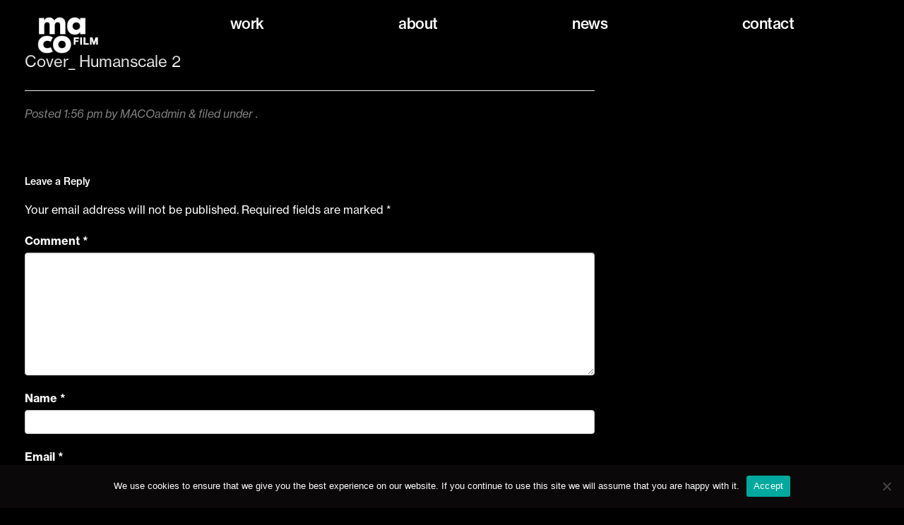

--- FILE ---
content_type: text/css
request_url: https://macofilm.com/wp-content/themes/wordpress-clean-bootstrap/style.css?ver=1.0
body_size: 13399
content:
/*
Theme Name: Oval Design Blank Bootstrap Theme
Theme URI: http://oval-design.co.uk
Description: A simple responsive theme based on the Bootstrap framework. 
Version: 2.0.6
Author: Alex Wilk - Oval Design
Author URI: http://oval-design.co.uk
Tags: black, white, one-column, two-columns, flexible-width, custom-background, custom-colors, custom-menu, full-width-template, theme-options


/* HEADS UP: Everything that you will normally find here can be found in the library/less/wp.less */


#mysticky-wrap{
    margin-bottom: 0px !important;}

/* Navbar */
.navbar-default {
    background-color: rgba(248, 248, 248, 0);
    border-color: rgba(231, 231, 231, 0);}

.navbar-nav {
    float: right;}

.navbar>.container .navbar-brand, .navbar>.container-fluid .navbar-brand {
    margin-left: 0px;
    color: white;}

.navbar-default .navbar-nav>.active>a, .navbar-default .navbar-nav>.active>a:hover, .navbar-default .navbar-nav>.active>a:focus {
    color: white !important;
    background-color: rgba(231, 231, 231, 0);}

.navbar-default .navbar-nav>li>a {
    color: white;
    letter-spacing: -0.5px;
    -webkit-transition: all 0.2s ease-in-out;
    -moz-transition: all 0.2s ease-in-out;
    -o-transition: all 0.2s ease-in-out;
    transition: all 0.2s ease-in-out;
    font-size: 21px;
    padding-top: 4px;
    font-weight: 500;
    text-transform: lowercase;}

.navbar-default .navbar-nav>li>a:hover {
    font-size: 26px;
    color: white;
    padding-left: 10px;
    padding-right: 10px;}

/*contact*/
.navbar-default .navbar-nav>li#menu-item-154>a:hover {
    padding-left: 10px;
    padding-right: 5px;}

/*about*/
.navbar-default .navbar-nav>li#menu-item-153>a:hover {
    padding-left: 10px;
    padding-right: 7px;}

ul#menu-menu-it li>a:hover {
    padding-left: 5px;
    padding-right: 5px;}

/*news it*/
ul#menu-menu-it li#menu-item-158>a:hover {
    padding-left: 11px;
    padding-right: 8px;}

/*contatti*/
ul#menu-menu-it li#menu-item-159>a:hover {
    padding-left: 10px;
    padding-right: 5px;}

/*projetti*/
ul#menu-menu-it li#menu-item-156>a:hover {
    padding-left: 5px;
    padding-right: 10px;}

.navbar-brand>img {
    width: 125px;
    padding-left: 25px;
    margin-top: -5px;
    position: absolute;
	z-index:1000;}

.navbar-brand {
    float: left;
    padding: 0;
    height: auto;}


/*Bootstrap Styles*/

body {
    color:white;
    padding: 35px;
    height: 100%;
    background-color:#000;
    letter-spacing: 0px;
     -webkit-transition: all 0.5s ease-in-out;
    -moz-transition: all 0.5s ease-in-out;
    -o-transition: all 0.5s ease-in-out;
    transition: all 0.5s ease-in-out;
    max-width: 100%;
    margin: 0 auto;
    padding-bottom: 0px;
    font-family: neue-haas-grotesk-text, sans-serif;
    font-weight: 400;
    font-style: normal;}

a{cursor: url('https://macofilm.com/wp-content/uploads/2020/04/maco_cursor_25px.png'), crosshair;}

html{
    height: 100%; }
    
#holder{
    min-height: 100%;
    padding-bottom: 140px;    /* height of footer */
    position:relative;}

footer{
    height: 40px; 
    width:100%;
    position: absolute;
    left: 0;
    bottom: 0; }

.container {
    width: 100%;
    padding: 0px;}

.row {
    margin: 0px;}

#content {
    padding: 0px;}

p{
    font-size: 18px;
    font-weight: 400;
    text-align: left;
    line-height: 1.5;
    margin-bottom: 20px;
    margin-top: 20px;}

.single p{
     font-size: 16px;}

.page-content img{
    margin-bottom: 40px;
    width:100%;}

.page-content{
    max-width: 650px;
    margin: 0 auto;
    margin-top: 100px;
    position: relative;
    padding: 0px;
    text-align:center;}

.project-content{
    max-width: 100%;
    margin: 0 auto;
    margin-top: 45px;}

.single .project-content{
    padding-left: 35px !important;
    padding-right: 35px !important;}

.page-template-page-news .page-content {
    max-width: 100%;
    margin-top: 125px;
    padding-left: 35px !important;
    padding-right: 35px !important;}

h1{
    margin-top: 0px;
    color: white;
    font-size: 22px;
    font-weight: 400;
    text-align: left;
    margin-bottom: 20px;}

h2{
    text-align: left;
    margin-top: 20px;}

a {
    color: inherit;
    text-decoration: none;}

a:hover, a:focus {
    color: inherit;
    text-decoration: none;}

.col-xs-1, .col-sm-1, .col-md-1, .col-lg-1, .col-xs-2, .col-sm-2, .col-md-2, .col-lg-2, .col-xs-3, .col-sm-3, .col-md-3, .col-lg-3, .col-xs-4, .col-sm-4, .col-md-4, .col-lg-4, .col-xs-5, .col-sm-5, .col-md-5, .col-lg-5, .col-xs-6, .col-sm-6, .col-md-6, .col-lg-6, .col-xs-7, .col-sm-7, .col-md-7, .col-lg-7, .col-xs-8, .col-sm-8, .col-md-8, .col-lg-8, .col-xs-9, .col-sm-9, .col-md-9, .col-lg-9, .col-xs-10, .col-sm-10, .col-md-10, .col-lg-10, .col-xs-11, .col-sm-11, .col-md-11, .col-lg-11, .col-xs-12, .col-sm-12, .col-md-12, .col-lg-12 {
    padding-left: 0;
    padding-right: 0;
    -webkit-transition: all 0.5s ease-in-out;
    -moz-transition: all 0.5s ease-in-out;
    -o-transition: all 0.5s ease-in-out;
    transition: all 0.5s ease-in-out;}

.project-box img{
    width:100%;}

.project-box{
    position:relative;}

.home-project-content{
    margin-left:0px;
    margin-right:0px;
	margin-top:-35px;}

.home-project-content .col-sm-6{
     padding: 2.5px;}

.grey-tint{
    height: 100%;
    width: 100%;
    position: absolute;
    background-color:#999797;
    display: none;}

.project-box p{
    color: #e2ff3d;
    position: absolute;
    top: 50%;
    left: 50%;
    height: 30%;
    width: 50%;
    margin: -5% 0 0 -25%;
    text-align: center;
    font-size: 35px;
    font-weight: 100;
    line-height: 40px;
    display: none;}

#mysticky-nav .myfixed{
    height: 180px;
    padding-top: 15px;}

#mysticky-nav.wrapfixed{
    background-color: rgb(0, 0, 0);
    background: linear-gradient(rgba(0,0,0,1), rgba(0,0,0,.0));}

.navbar-center {
    position: absolute;
    width: 100%;
    display: flex;
    justify-content: space-between;
    padding-left: 130px;}

.navbar-fixed-top{
    height: 150px;
    padding: 20px;
    background: linear-gradient(rgb(0, 0, 0), rgba(0, 0, 0, 0)) !important;
    border-bottom: 0px;}

#to_top_scrollup {
    right: 60px !important;
    bottom: 90px !important;}

.overlay{
    opacity:0;
    -webkit-transition: all 0.5s ease-in-out;
    -moz-transition: all 0.5s ease-in-out;
    -o-transition: all 0.5s ease-in-out;
    transition: all 0.5s ease-in-out;}

.overlay:hover{
    opacity:1;}

.project-post-content{
    width: 100%;
    max-width: 600px;}

p.left{
    position:absolute;
    font-size:8px;
    opacity:0.7;    
    margin-bottom: 0px;
    margin-top: 15px;}

p.right{
    position:absolute;
    right:0px;
    font-size:8px;
    opacity:0.7;
    margin-bottom: 0px;
    margin-top: 5px;}

p.footertext{
    text-align: center;
    margin-bottom: 0px;
    margin-top: 0px;
    font-size: 11.6px}

.translate ul{
    font-size: 18px;
    padding-left: 0px;}

.translate li{
    display:inline-block;
    list-style-type:none;}

.nav>li.lang-item{
    display: none;}

.timeline-Widget{
    background-color: rgba(255, 255, 255, 0) !important;
}
.timeline-Header-title {
    color: white !important;
}
.timeline-Body{
    color: white !important;
}
.timeline-Body a{
 color:#e2ff3d !important;
}
.timeline-Header a{
 color:#e2ff3d !important;
}

.page-template-page-news .col-sm-6{
    padding:20px;}

h3{
    text-align: left;
    font-size: 14px;
    margin-top: -10px;}

.lightwidget__caption {
    color: white !important;
    font-family: 'avenir' !important;
    font-weight: bold !important;
    font-size: 12px;
    line-height: 16px;
    overflow: hidden;
    padding: 10px !important;}

.twitter{
    width: 50px;
    display: none;}

.instagram{
    width: 41px;
    margin-top:3px;}

.vimeo{
    width: 30px;}

.facebook{
    margin-right: -4px;
    width: 40px;}

.social-media{
    margin-bottom: 25px;
    text-align: right;
    display: inline-block;
    z-index: 1;
    bottom: 0;
    position: absolute;
    margin-right: 0px;
    right: 0;}

.widget {
    margin-bottom: 0px;}

.translate {
    width: 80px;
    left: 0;
    bottom: 0;
    margin-bottom: 0px;}

.myfixed .translate{
    margin-top: 0px;}

.navbar-default .navbar-toggle {
    border-color: rgba(221, 221, 221, 0);}

.navbar-toggle .icon-bar {
    display: block;
    width: 26px;
    height: 2px;
    border-radius: 1px;}

.navbar-toggle {
    position: relative;
    float: right;
    margin-right: 0px;
    padding: 0px;
    margin-top: 8px;
    margin-bottom: 8px;
    background-color: transparent !important;
    background-image: none;
    border: 1px solid transparent;
    border-radius: 2px;}

.navbar-default .navbar-toggle .icon-bar {
    background-color: #FFF;}

.navbar-default .navbar-collapse, .navbar-default .navbar-form {
    border-color: rgba(231, 231, 231, 0);
    border: 0px;}

.navbar-collapse {
    overflow-x: visible;
    padding-right: 15px;
    padding-left: 15px;
    border-top: 1px solid transparent;
    box-shadow: inset 0 0px 0 rgba(255,255,255,0.1);
    -webkit-overflow-scrolling: touch;}

.nav>li {
    position: relative;
    display: block;
    float: left;}

.embed-container {
    position: relative;
    padding-bottom: 56.25%;
    margin-bottom: 30px;
    height: 0;
    overflow: visible;
    max-width: 100%;
    height: 100%;}

.embed-container iframe, .embed-container object, .embed-container embed {
    position: absolute;
    top: 0;
    width: 100%;
    height: 100%;}

.single .navbar-default{
    height: 100px;
    z-index: 1000;
    background: linear-gradient(rgba(0,0,0,1), rgba(0,0,0,.0));
    border: 0px;}

.translate-container{
    display: block;
    z-index: 10000;
    right: 0;
    position: fixed;
    left: 70px;
    bottom: 10px;
	max-width:80px;}

.single .translate-container{
    position: absolute;
    left: 35px;}

.single .social-media {
    position: absolute;
    margin-right: 5px;}

#cmplz-document table tbody>tr:nth-child(odd)>td, #cmplz-document table tbody>tr:nth-child(even)>td{
	background-color:transparent;}

#cn-accept-cookie{
	font-weight:700;}

@media all and (max-width: 767px){   
    .single .project-content{
    padding-left: 0px !important;
    padding-right: 0px !important;}
    
    .single{
    padding-left: 0px !important;
    padding-right: 0px !important;}
    
    .project-post-content {
    padding-left: 30px;
    padding-right: 30px;}

    
    .page-template-page-news .page-content {
    padding-left: 0px !important;
    padding-right: 0px !important;
    margin-top: 100px;}
    
    .single .project-content {
    padding-left: 0px !important;
    padding-right: 0px !important;}
    
    .nav>li.lang-item{
    display: inline-block;}
    
    .single p{
    font-size: 15px;
    text-align: left;}
    
    p{
    text-align: left;}
    
    .navbar-brand>img {
    width: 80px;
    padding-left: 0px;}
    
    .translate-container{
    display: none;}
    
    .header-en .navbar-center {
    transform: initial;
    text-align: center;}
    
    .home-project-content{
    margin-top: 0px;
    margin-left: -5px;
    margin-right: -5px;}
    
    body.home{
    padding: 2px;}
    
    .body{
    padding-left: 17px;
    padding-right: 17px;}
    
    .container>.navbar-header, .container-fluid>.navbar-header, .container>.navbar-collapse, .container-fluid>.navbar-collapse {
    margin-right: 0px;
    margin-left: 0px;
    height: 50px;
	-webkit-transition: all 0.5s ease-in-out;
    -moz-transition: all 0.5s ease-in-out;
    -o-transition: all 0.5s ease-in-out;
    transition: all 0.5s ease-in-out;
    overflow: hidden;}
    
    /*.gradient{
    background-color: black;
    -webkit-transition: all 0.91s ease !important;
    -moz-transition: all 0.91s ease !important;
    -o-transition: all 0.91s ease !important;
    transition: all 0.91s ease !important;}*/
    
    .navbar-default .navbar-toggle {
    margin-right: 25px;
    margin-top: 20px;
    z-index: 100;}
    
    .navbar-fixed-top .navbar-collapse, .navbar-fixed-bottom .navbar-collapse {
    display: inline-block;
    width: 100%;
    position: relative;
    background-color: black;
    padding-bottom: 30px;
    background: linear-gradient(rgb(0, 0, 0), rgba(0, 0, 0, 0.18)) !important;
    display: none;}
    
    .navbar-fixed-top .in{
    max-height: 100vh;
    height: 100vh;
    display: block;
    margin-top: -50px;
    padding-top: 80px;}
    
    .nav>li {
    position: relative;
    display: block;
    float: none;
    text-align: center;}
    
    .navbar-center {
    position: relative;
    max-width: 100%;
    width: 100%;
    margin-left: 0;
    display: inline-block;
    left: auto;
    transform: initial;
    float: none;
	padding-left: 0px;
    text-align: center;}
	
    #mysticky-nav .myfixed{
    padding-top: 0px;}
    
    .navbar-brand>img{
    margin-left: 10px;
    margin-top: 10px;}
    
    #mysticky-nav .myfixed .navbar-header{
    padding-top: 0px;
    height: 10px;}
    
    .navbar-default .navbar-nav>li>a {
    -webkit-transition: none;
    -moz-transition: none;
    -o-transition: none;
    transition: none;
    font-size: 20px;
    padding-left: 0px;
    padding-right: 0px;}
    
    .navbar-default .navbar-nav>li>a:hover {
    font-size: 20px;
    padding-left: 0px !important;
    padding-right: 0px !important;}
    
    .navbar-nav>li>a {
    padding-top: 15px;
    padding-bottom: 25px;}
    
    .navbar-fixed-top {
    background: initial;
    background-color: initial;
    padding-right: 0px;
    padding-left: 0px;
    padding-top: 0px;
    height: 50px;
    padding-bottom: 0px;
    margin-bottom: 0px;}
    
    h1{
    font-size: 20px;}
    
    
}